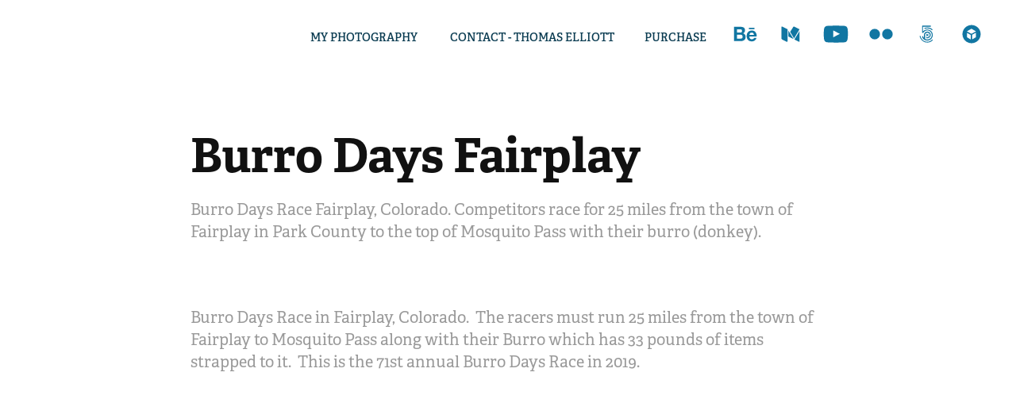

--- FILE ---
content_type: text/html; charset=utf-8
request_url: https://420.co/burro-days-fairplay
body_size: 8349
content:
<!DOCTYPE HTML>
<html lang="en-US">
<head>
  <meta charset="UTF-8" />
  <meta name="viewport" content="width=device-width, initial-scale=1" />
      <meta name="keywords"  content="Burro,donkey,fairplay,race,Colorado,mountains" />
      <meta name="description"  content="Burro Days Race Fairplay, Colorado.  Competitors race for 25 miles from the town of Fairplay in Park County to the top of Mosquito Pass with their burro (donkey)." />
      <meta name="twitter:card"  content="summary_large_image" />
      <meta name="twitter:site"  content="@AdobePortfolio" />
      <meta  property="og:title" content="420 Photography - Burro Days Fairplay" />
      <meta  property="og:description" content="Burro Days Race Fairplay, Colorado.  Competitors race for 25 miles from the town of Fairplay in Park County to the top of Mosquito Pass with their burro (donkey)." />
      <meta  property="og:image" content="https://pro2-bar-s3-cdn-cf3.myportfolio.com/9ca4ce4d-9334-4b31-82ad-e9a6db061af1/410abef7-6ae8-47ab-83eb-c75339854983_car_202x158.png?h=afbba0372e54b6cb97ab1e4d99969c15" />
      <link rel="icon" href="[data-uri]"  />
      <link rel="stylesheet" href="/dist/css/main.css" type="text/css" />
      <link rel="stylesheet" href="https://pro2-bar-s3-cdn-cf6.myportfolio.com/9ca4ce4d-9334-4b31-82ad-e9a6db061af1/717829a48b5fad64747b7bf2f577ae731603079821.css?h=595eefed3e6d211a611e7d16433ef1b9" type="text/css" />
    <link rel="canonical" href="https://420.co/burro-days-fairplay" />
      <title>420 Photography - Burro Days Fairplay</title>
    <script type="text/javascript" src="//use.typekit.net/ik/[base64].js?cb=35f77bfb8b50944859ea3d3804e7194e7a3173fb" async onload="
    try {
      window.Typekit.load();
    } catch (e) {
      console.warn('Typekit not loaded.');
    }
    "></script>
</head>
        <body class="transition-enabled">  <div class='page-background-video page-background-video-with-panel'>
  </div>
  <div class="js-responsive-nav">
    <div class="responsive-nav has-social">
      <div class="close-responsive-click-area js-close-responsive-nav">
        <div class="close-responsive-button"></div>
      </div>
          <div class="nav-container">
            <nav data-hover-hint="nav">
                <div class="gallery-title"><a href="/thomaselliott" >My Photography</a></div>
      <div class="page-title">
        <a href="/contact" >Contact  - Thomas Elliott</a>
      </div>
      <div class="link-title">
        <a href="https://stock.adobe.com/contributor/207311583/Thomas" target="_blank">Purchase</a>
      </div>
                <div class="social pf-nav-social" data-hover-hint="navSocialIcons">
                  <ul>
                          <li>
                            <a href="https://www.behance.net/LogHomeFinishing" target="_blank">
                              <svg id="Layer_1" data-name="Layer 1" xmlns="http://www.w3.org/2000/svg" viewBox="0 0 30 24" class="icon"><path id="path-1" d="M18.83,14.38a2.78,2.78,0,0,0,.65,1.9,2.31,2.31,0,0,0,1.7.59,2.31,2.31,0,0,0,1.38-.41,1.79,1.79,0,0,0,.71-0.87h2.31a4.48,4.48,0,0,1-1.71,2.53,5,5,0,0,1-2.78.76,5.53,5.53,0,0,1-2-.37,4.34,4.34,0,0,1-1.55-1,4.77,4.77,0,0,1-1-1.63,6.29,6.29,0,0,1,0-4.13,4.83,4.83,0,0,1,1-1.64A4.64,4.64,0,0,1,19.09,9a4.86,4.86,0,0,1,2-.4A4.5,4.5,0,0,1,23.21,9a4.36,4.36,0,0,1,1.5,1.3,5.39,5.39,0,0,1,.84,1.86,7,7,0,0,1,.18,2.18h-6.9Zm3.67-3.24A1.94,1.94,0,0,0,21,10.6a2.26,2.26,0,0,0-1,.22,2,2,0,0,0-.66.54,1.94,1.94,0,0,0-.35.69,3.47,3.47,0,0,0-.12.65h4.29A2.75,2.75,0,0,0,22.5,11.14ZM18.29,6h5.36V7.35H18.29V6ZM13.89,17.7a4.4,4.4,0,0,1-1.51.7,6.44,6.44,0,0,1-1.73.22H4.24V5.12h6.24a7.7,7.7,0,0,1,1.73.17,3.67,3.67,0,0,1,1.33.56,2.6,2.6,0,0,1,.86,1,3.74,3.74,0,0,1,.3,1.58,3,3,0,0,1-.46,1.7,3.33,3.33,0,0,1-1.35,1.12,3.19,3.19,0,0,1,1.82,1.26,3.79,3.79,0,0,1,.59,2.17,3.79,3.79,0,0,1-.39,1.77A3.24,3.24,0,0,1,13.89,17.7ZM11.72,8.19a1.25,1.25,0,0,0-.45-0.47,1.88,1.88,0,0,0-.64-0.24,5.5,5.5,0,0,0-.76-0.05H7.16v3.16h3a2,2,0,0,0,1.28-.38A1.43,1.43,0,0,0,11.89,9,1.73,1.73,0,0,0,11.72,8.19ZM11.84,13a2.39,2.39,0,0,0-1.52-.45H7.16v3.73h3.11a3.61,3.61,0,0,0,.82-0.09A2,2,0,0,0,11.77,16a1.39,1.39,0,0,0,.47-0.54,1.85,1.85,0,0,0,.17-0.88A1.77,1.77,0,0,0,11.84,13Z"/></svg>
                            </a>
                          </li>
                          <li>
                            <a href="http://medium.com/@loghomefinish" target="_blank">
                              <svg version="1.1" id="Layer_1" xmlns="http://www.w3.org/2000/svg" xmlns:xlink="http://www.w3.org/1999/xlink" viewBox="0 0 30 24" style="enable-background:new 0 0 30 24;" xml:space="preserve" class="icon">
                              <g>
                                <path class="st0" d="M23.5,7.4C23.5,7.4,23.5,7.4,23.5,7.4L23.5,7.4l-5.2-2.6c0,0-0.1,0-0.1,0c0,0-0.1,0-0.1,0
                                  c-0.2,0-0.4,0.1-0.5,0.3l-3,4.8l3.7,6.1L23.5,7.4C23.5,7.5,23.5,7.4,23.5,7.4z"/>
                                <polygon class="st0" points="13,8.8 13,14.3 17.9,16.7   "/>
                                <path class="st0" d="M18.6,17.1l4,2c0.5,0.3,0.9,0.1,0.9-0.4V9L18.6,17.1z"/>
                                <path class="st0" d="M12.1,7.4l-5-2.5C7,4.9,6.9,4.8,6.8,4.8C6.6,4.8,6.4,5,6.4,5.3v10.9c0,0.3,0.2,0.6,0.5,0.8l4.4,2.2
                                  c0.1,0.1,0.2,0.1,0.3,0.1c0.3,0,0.5-0.2,0.5-0.6L12.1,7.4C12.1,7.5,12.1,7.4,12.1,7.4z"/>
                              </g>
                              </svg>
                            </a>
                          </li>
                          <li>
                            <a href="https://www.youtube.com/channel/UCL-QBqwPDN7d7Ui1ehb_mmw" target="_blank">
                              <svg xmlns="http://www.w3.org/2000/svg" xmlns:xlink="http://www.w3.org/1999/xlink" version="1.1" id="Layer_1" viewBox="0 0 30 24" xml:space="preserve" class="icon"><path d="M26.15 16.54c0 0-0.22 1.57-0.9 2.26c-0.87 0.91-1.84 0.91-2.28 0.96C19.78 20 15 20 15 20 s-5.91-0.05-7.74-0.23c-0.51-0.09-1.64-0.07-2.51-0.97c-0.68-0.69-0.91-2.26-0.91-2.26s-0.23-1.84-0.23-3.68v-1.73 c0-1.84 0.23-3.68 0.23-3.68s0.22-1.57 0.91-2.26c0.87-0.91 1.83-0.91 2.28-0.96C10.22 4 15 4 15 4H15c0 0 4.8 0 8 0.2 c0.44 0.1 1.4 0.1 2.3 0.96c0.68 0.7 0.9 2.3 0.9 2.26s0.23 1.8 0.2 3.68v1.73C26.38 14.7 26.1 16.5 26.1 16.54z M12.65 8.56l0 6.39l6.15-3.18L12.65 8.56z"/></svg>
                            </a>
                          </li>
                          <li>
                            <a href="http://flickr.com/tutonephotos" target="_blank">
                              <svg version="1.1" id="Layer_1" xmlns="http://www.w3.org/2000/svg" xmlns:xlink="http://www.w3.org/1999/xlink" viewBox="0 0 30 24" style="enable-background:new 0 0 30 24;" xml:space="preserve" class="icon"><circle cx="9" cy="12" r="5"/><circle cx="21" cy="12" r="5"/></svg>
                            </a>
                          </li>
                          <li>
                            <a href="http://500px.com/420" target="_blank">
                              <svg version="1.1" id="Layer_1" xmlns="http://www.w3.org/2000/svg" xmlns:xlink="http://www.w3.org/1999/xlink" x="0px" y="0px" viewBox="0 0 30 24" style="enable-background:new 0 0 30 24;" xml:space="preserve" class="icon">
                              <path d="M11,14.5c0,0,0.1,0.2,0.1,0.4c0.3,0.6,0.6,1.2,1.1,1.7c0.5,0.5,1,0.9,1.7,1.1c0.6,0.3,1.3,0.4,2,0.4c0.7,0,1.4-0.1,2-0.4
                                c0.6-0.3,1.2-0.6,1.7-1.1c0.5-0.5,0.9-1,1.1-1.7c0.3-0.6,0.4-1.3,0.4-2c0-0.7-0.1-1.4-0.4-2c-0.3-0.6-0.6-1.2-1.1-1.7
                                c-0.5-0.5-1-0.9-1.7-1.1c-0.6-0.3-1.3-0.4-2-0.4c-0.7,0-1.4,0.1-2.1,0.4c-0.5,0.2-1.4,0.8-1.9,1.3l0,0V5l7.2,0
                                c0.3,0,0.3-0.4,0.3-0.5c0-0.1,0-0.5-0.3-0.5l-7.8,0C11.2,4,11,4.2,11,4.3v6.1c0,0.2,0.2,0.3,0.5,0.4c0.4,0.1,0.5,0,0.7-0.2l0,0
                                c0.2-0.2,0.7-0.8,0.7-0.8c0.8-0.8,1.9-1.3,3-1.3c1.1,0,2.2,0.4,3,1.3c0.8,0.8,1.3,1.9,1.3,3c0,1.1-0.4,2.2-1.2,3
                                c-0.8,0.8-1.9,1.3-3,1.3c-0.8,0-1.5-0.2-2.2-0.6l0-3.7c0-0.5,0.2-1,0.6-1.4c0.4-0.5,1-0.7,1.6-0.7c0.6,0,1.2,0.2,1.6,0.6
                                c0.4,0.4,0.6,0.9,0.6,1.5c0,1.2-1,2.2-2.2,2.2c-0.2,0-0.7-0.1-0.7-0.1c-0.2-0.1-0.4,0.3-0.4,0.4c-0.1,0.4,0.1,0.5,0.1,0.5
                                c0.4,0.1,0.7,0.1,1,0.1c1.7,0,3.2-1.4,3.2-3.2c0-1.7-1.4-3.1-3.2-3.1c-0.9,0-1.7,0.3-2.3,0.9c-0.6,0.6-0.9,1.3-0.9,2.1l0,0
                                c0,0.1,0,2.3,0,3l0,0c-0.3-0.4-0.7-0.9-0.9-1.5c-0.1-0.2-0.3-0.2-0.5-0.1C11.2,14.2,10.9,14.3,11,14.5L11,14.5z M14.7,13.6
                                c0,0.1,0.1,0.2,0.2,0.3l0,0c0.1,0.1,0.2,0.1,0.3,0.1c0.1,0,0.1,0,0.1,0c0,0,0.5-0.5,0.6-0.6l0.6,0.6c0.1,0.1,0.1,0.1,0.2,0.1
                                c0.1,0,0.2-0.1,0.3-0.2c0.2-0.2,0.1-0.4,0.1-0.4l-0.6-0.6l0.6-0.6c0.1-0.1,0-0.3-0.1-0.4c-0.2-0.2-0.3-0.2-0.4-0.1l-0.6,0.6
                                l-0.6-0.6c0,0-0.1,0-0.1,0c-0.1,0-0.2,0.1-0.3,0.2c-0.2,0.2-0.2,0.3-0.1,0.4l0.6,0.6l-0.6,0.6C14.7,13.5,14.7,13.6,14.7,13.6z
                                 M16,5.7c-0.9,0-1.9,0.2-2.7,0.5c-0.1,0-0.1,0.1-0.1,0.2c0,0.1,0,0.2,0.1,0.3c0,0.1,0.2,0.4,0.4,0.3c0.8-0.3,1.6-0.4,2.3-0.4
                                c0.9,0,1.7,0.2,2.5,0.5c0.6,0.3,1.2,0.6,1.8,1.2c0,0,0.1,0.1,0.1,0.1c0.1,0,0.2-0.1,0.3-0.2C20.9,8,21,7.8,20.9,7.6
                                c-0.6-0.6-1.3-1-2.1-1.4C17.9,5.9,16.9,5.7,16,5.7z M21,17.3L21,17.3c-0.1-0.1-0.2-0.2-0.3-0.2c-0.1,0-0.2,0-0.2,0.1l-0.1,0.1
                                c-0.6,0.6-1.3,1-2,1.4c-0.8,0.3-1.6,0.5-2.5,0.5c-0.9,0-1.7-0.2-2.5-0.5c-0.8-0.3-1.4-0.8-2-1.4c-0.6-0.6-1.1-1.3-1.4-2
                                c-0.3-0.7-0.4-1.2-0.4-1.4c0,0,0,0,0,0c0-0.2-0.2-0.2-0.5-0.2c-0.1,0-0.5,0.1-0.4,0.3l0,0C8.9,14.5,9,15,9.3,15.6
                                c0.4,0.9,0.9,1.6,1.6,2.3c0.7,0.7,1.4,1.2,2.3,1.6C14,19.8,15,20,16,20c1,0,1.9-0.2,2.8-0.6c0.9-0.4,1.6-0.9,2.3-1.6
                                c0,0,0,0,0.1-0.1C21.2,17.7,21.3,17.6,21,17.3z"/>
                              </svg>
                            </a>
                          </li>
                          <li>
                            <a href="http://sketchfab.com/Thomas.Elliott" target="_blank">
                              <svg version="1.1" id="Layer_1" xmlns="http://www.w3.org/2000/svg" xmlns:xlink="http://www.w3.org/1999/xlink" viewBox="0 0 30 24" style="enable-background:new 0 0 30 24;" xml:space="preserve" class="icon">
                              <g>
                                <path id="XMLID_8_" d="M15,3.4c-4.7,0-8.6,3.8-8.6,8.6s3.8,8.6,8.6,8.6s8.6-3.8,8.6-8.6S19.7,3.4,15,3.4z M14.3,17.1l-3.6-2.1v-4.2
                                  l3.6,2C14.3,12.7,14.3,17.1,14.3,17.1z M14.9,11.7l-4.3-2.3l4.3-2.5l4.3,2.5L14.9,11.7z M19.2,14.9l-3.6,2.1v-4.4l3.6-2V14.9z"/>
                              </g>
                              </svg>
                            </a>
                          </li>
                  </ul>
                </div>
            </nav>
          </div>
    </div>
  </div>
  <div class="site-wrap cfix js-site-wrap">
    <div class="site-container">
      <div class="site-content e2e-site-content">
        <header class="site-header">
          <div class="logo-container">
  <div class="hamburger-click-area js-hamburger">
    <div class="hamburger">
      <i></i>
      <i></i>
      <i></i>
    </div>
  </div>
          </div>
              <div class="nav-container">
                <nav data-hover-hint="nav">
                <div class="gallery-title"><a href="/thomaselliott" >My Photography</a></div>
      <div class="page-title">
        <a href="/contact" >Contact  - Thomas Elliott</a>
      </div>
      <div class="link-title">
        <a href="https://stock.adobe.com/contributor/207311583/Thomas" target="_blank">Purchase</a>
      </div>
                    <div class="social pf-nav-social" data-hover-hint="navSocialIcons">
                      <ul>
                              <li>
                                <a href="https://www.behance.net/LogHomeFinishing" target="_blank">
                                  <svg id="Layer_1" data-name="Layer 1" xmlns="http://www.w3.org/2000/svg" viewBox="0 0 30 24" class="icon"><path id="path-1" d="M18.83,14.38a2.78,2.78,0,0,0,.65,1.9,2.31,2.31,0,0,0,1.7.59,2.31,2.31,0,0,0,1.38-.41,1.79,1.79,0,0,0,.71-0.87h2.31a4.48,4.48,0,0,1-1.71,2.53,5,5,0,0,1-2.78.76,5.53,5.53,0,0,1-2-.37,4.34,4.34,0,0,1-1.55-1,4.77,4.77,0,0,1-1-1.63,6.29,6.29,0,0,1,0-4.13,4.83,4.83,0,0,1,1-1.64A4.64,4.64,0,0,1,19.09,9a4.86,4.86,0,0,1,2-.4A4.5,4.5,0,0,1,23.21,9a4.36,4.36,0,0,1,1.5,1.3,5.39,5.39,0,0,1,.84,1.86,7,7,0,0,1,.18,2.18h-6.9Zm3.67-3.24A1.94,1.94,0,0,0,21,10.6a2.26,2.26,0,0,0-1,.22,2,2,0,0,0-.66.54,1.94,1.94,0,0,0-.35.69,3.47,3.47,0,0,0-.12.65h4.29A2.75,2.75,0,0,0,22.5,11.14ZM18.29,6h5.36V7.35H18.29V6ZM13.89,17.7a4.4,4.4,0,0,1-1.51.7,6.44,6.44,0,0,1-1.73.22H4.24V5.12h6.24a7.7,7.7,0,0,1,1.73.17,3.67,3.67,0,0,1,1.33.56,2.6,2.6,0,0,1,.86,1,3.74,3.74,0,0,1,.3,1.58,3,3,0,0,1-.46,1.7,3.33,3.33,0,0,1-1.35,1.12,3.19,3.19,0,0,1,1.82,1.26,3.79,3.79,0,0,1,.59,2.17,3.79,3.79,0,0,1-.39,1.77A3.24,3.24,0,0,1,13.89,17.7ZM11.72,8.19a1.25,1.25,0,0,0-.45-0.47,1.88,1.88,0,0,0-.64-0.24,5.5,5.5,0,0,0-.76-0.05H7.16v3.16h3a2,2,0,0,0,1.28-.38A1.43,1.43,0,0,0,11.89,9,1.73,1.73,0,0,0,11.72,8.19ZM11.84,13a2.39,2.39,0,0,0-1.52-.45H7.16v3.73h3.11a3.61,3.61,0,0,0,.82-0.09A2,2,0,0,0,11.77,16a1.39,1.39,0,0,0,.47-0.54,1.85,1.85,0,0,0,.17-0.88A1.77,1.77,0,0,0,11.84,13Z"/></svg>
                                </a>
                              </li>
                              <li>
                                <a href="http://medium.com/@loghomefinish" target="_blank">
                                  <svg version="1.1" id="Layer_1" xmlns="http://www.w3.org/2000/svg" xmlns:xlink="http://www.w3.org/1999/xlink" viewBox="0 0 30 24" style="enable-background:new 0 0 30 24;" xml:space="preserve" class="icon">
                                  <g>
                                    <path class="st0" d="M23.5,7.4C23.5,7.4,23.5,7.4,23.5,7.4L23.5,7.4l-5.2-2.6c0,0-0.1,0-0.1,0c0,0-0.1,0-0.1,0
                                      c-0.2,0-0.4,0.1-0.5,0.3l-3,4.8l3.7,6.1L23.5,7.4C23.5,7.5,23.5,7.4,23.5,7.4z"/>
                                    <polygon class="st0" points="13,8.8 13,14.3 17.9,16.7   "/>
                                    <path class="st0" d="M18.6,17.1l4,2c0.5,0.3,0.9,0.1,0.9-0.4V9L18.6,17.1z"/>
                                    <path class="st0" d="M12.1,7.4l-5-2.5C7,4.9,6.9,4.8,6.8,4.8C6.6,4.8,6.4,5,6.4,5.3v10.9c0,0.3,0.2,0.6,0.5,0.8l4.4,2.2
                                      c0.1,0.1,0.2,0.1,0.3,0.1c0.3,0,0.5-0.2,0.5-0.6L12.1,7.4C12.1,7.5,12.1,7.4,12.1,7.4z"/>
                                  </g>
                                  </svg>
                                </a>
                              </li>
                              <li>
                                <a href="https://www.youtube.com/channel/UCL-QBqwPDN7d7Ui1ehb_mmw" target="_blank">
                                  <svg xmlns="http://www.w3.org/2000/svg" xmlns:xlink="http://www.w3.org/1999/xlink" version="1.1" id="Layer_1" viewBox="0 0 30 24" xml:space="preserve" class="icon"><path d="M26.15 16.54c0 0-0.22 1.57-0.9 2.26c-0.87 0.91-1.84 0.91-2.28 0.96C19.78 20 15 20 15 20 s-5.91-0.05-7.74-0.23c-0.51-0.09-1.64-0.07-2.51-0.97c-0.68-0.69-0.91-2.26-0.91-2.26s-0.23-1.84-0.23-3.68v-1.73 c0-1.84 0.23-3.68 0.23-3.68s0.22-1.57 0.91-2.26c0.87-0.91 1.83-0.91 2.28-0.96C10.22 4 15 4 15 4H15c0 0 4.8 0 8 0.2 c0.44 0.1 1.4 0.1 2.3 0.96c0.68 0.7 0.9 2.3 0.9 2.26s0.23 1.8 0.2 3.68v1.73C26.38 14.7 26.1 16.5 26.1 16.54z M12.65 8.56l0 6.39l6.15-3.18L12.65 8.56z"/></svg>
                                </a>
                              </li>
                              <li>
                                <a href="http://flickr.com/tutonephotos" target="_blank">
                                  <svg version="1.1" id="Layer_1" xmlns="http://www.w3.org/2000/svg" xmlns:xlink="http://www.w3.org/1999/xlink" viewBox="0 0 30 24" style="enable-background:new 0 0 30 24;" xml:space="preserve" class="icon"><circle cx="9" cy="12" r="5"/><circle cx="21" cy="12" r="5"/></svg>
                                </a>
                              </li>
                              <li>
                                <a href="http://500px.com/420" target="_blank">
                                  <svg version="1.1" id="Layer_1" xmlns="http://www.w3.org/2000/svg" xmlns:xlink="http://www.w3.org/1999/xlink" x="0px" y="0px" viewBox="0 0 30 24" style="enable-background:new 0 0 30 24;" xml:space="preserve" class="icon">
                                  <path d="M11,14.5c0,0,0.1,0.2,0.1,0.4c0.3,0.6,0.6,1.2,1.1,1.7c0.5,0.5,1,0.9,1.7,1.1c0.6,0.3,1.3,0.4,2,0.4c0.7,0,1.4-0.1,2-0.4
                                    c0.6-0.3,1.2-0.6,1.7-1.1c0.5-0.5,0.9-1,1.1-1.7c0.3-0.6,0.4-1.3,0.4-2c0-0.7-0.1-1.4-0.4-2c-0.3-0.6-0.6-1.2-1.1-1.7
                                    c-0.5-0.5-1-0.9-1.7-1.1c-0.6-0.3-1.3-0.4-2-0.4c-0.7,0-1.4,0.1-2.1,0.4c-0.5,0.2-1.4,0.8-1.9,1.3l0,0V5l7.2,0
                                    c0.3,0,0.3-0.4,0.3-0.5c0-0.1,0-0.5-0.3-0.5l-7.8,0C11.2,4,11,4.2,11,4.3v6.1c0,0.2,0.2,0.3,0.5,0.4c0.4,0.1,0.5,0,0.7-0.2l0,0
                                    c0.2-0.2,0.7-0.8,0.7-0.8c0.8-0.8,1.9-1.3,3-1.3c1.1,0,2.2,0.4,3,1.3c0.8,0.8,1.3,1.9,1.3,3c0,1.1-0.4,2.2-1.2,3
                                    c-0.8,0.8-1.9,1.3-3,1.3c-0.8,0-1.5-0.2-2.2-0.6l0-3.7c0-0.5,0.2-1,0.6-1.4c0.4-0.5,1-0.7,1.6-0.7c0.6,0,1.2,0.2,1.6,0.6
                                    c0.4,0.4,0.6,0.9,0.6,1.5c0,1.2-1,2.2-2.2,2.2c-0.2,0-0.7-0.1-0.7-0.1c-0.2-0.1-0.4,0.3-0.4,0.4c-0.1,0.4,0.1,0.5,0.1,0.5
                                    c0.4,0.1,0.7,0.1,1,0.1c1.7,0,3.2-1.4,3.2-3.2c0-1.7-1.4-3.1-3.2-3.1c-0.9,0-1.7,0.3-2.3,0.9c-0.6,0.6-0.9,1.3-0.9,2.1l0,0
                                    c0,0.1,0,2.3,0,3l0,0c-0.3-0.4-0.7-0.9-0.9-1.5c-0.1-0.2-0.3-0.2-0.5-0.1C11.2,14.2,10.9,14.3,11,14.5L11,14.5z M14.7,13.6
                                    c0,0.1,0.1,0.2,0.2,0.3l0,0c0.1,0.1,0.2,0.1,0.3,0.1c0.1,0,0.1,0,0.1,0c0,0,0.5-0.5,0.6-0.6l0.6,0.6c0.1,0.1,0.1,0.1,0.2,0.1
                                    c0.1,0,0.2-0.1,0.3-0.2c0.2-0.2,0.1-0.4,0.1-0.4l-0.6-0.6l0.6-0.6c0.1-0.1,0-0.3-0.1-0.4c-0.2-0.2-0.3-0.2-0.4-0.1l-0.6,0.6
                                    l-0.6-0.6c0,0-0.1,0-0.1,0c-0.1,0-0.2,0.1-0.3,0.2c-0.2,0.2-0.2,0.3-0.1,0.4l0.6,0.6l-0.6,0.6C14.7,13.5,14.7,13.6,14.7,13.6z
                                     M16,5.7c-0.9,0-1.9,0.2-2.7,0.5c-0.1,0-0.1,0.1-0.1,0.2c0,0.1,0,0.2,0.1,0.3c0,0.1,0.2,0.4,0.4,0.3c0.8-0.3,1.6-0.4,2.3-0.4
                                    c0.9,0,1.7,0.2,2.5,0.5c0.6,0.3,1.2,0.6,1.8,1.2c0,0,0.1,0.1,0.1,0.1c0.1,0,0.2-0.1,0.3-0.2C20.9,8,21,7.8,20.9,7.6
                                    c-0.6-0.6-1.3-1-2.1-1.4C17.9,5.9,16.9,5.7,16,5.7z M21,17.3L21,17.3c-0.1-0.1-0.2-0.2-0.3-0.2c-0.1,0-0.2,0-0.2,0.1l-0.1,0.1
                                    c-0.6,0.6-1.3,1-2,1.4c-0.8,0.3-1.6,0.5-2.5,0.5c-0.9,0-1.7-0.2-2.5-0.5c-0.8-0.3-1.4-0.8-2-1.4c-0.6-0.6-1.1-1.3-1.4-2
                                    c-0.3-0.7-0.4-1.2-0.4-1.4c0,0,0,0,0,0c0-0.2-0.2-0.2-0.5-0.2c-0.1,0-0.5,0.1-0.4,0.3l0,0C8.9,14.5,9,15,9.3,15.6
                                    c0.4,0.9,0.9,1.6,1.6,2.3c0.7,0.7,1.4,1.2,2.3,1.6C14,19.8,15,20,16,20c1,0,1.9-0.2,2.8-0.6c0.9-0.4,1.6-0.9,2.3-1.6
                                    c0,0,0,0,0.1-0.1C21.2,17.7,21.3,17.6,21,17.3z"/>
                                  </svg>
                                </a>
                              </li>
                              <li>
                                <a href="http://sketchfab.com/Thomas.Elliott" target="_blank">
                                  <svg version="1.1" id="Layer_1" xmlns="http://www.w3.org/2000/svg" xmlns:xlink="http://www.w3.org/1999/xlink" viewBox="0 0 30 24" style="enable-background:new 0 0 30 24;" xml:space="preserve" class="icon">
                                  <g>
                                    <path id="XMLID_8_" d="M15,3.4c-4.7,0-8.6,3.8-8.6,8.6s3.8,8.6,8.6,8.6s8.6-3.8,8.6-8.6S19.7,3.4,15,3.4z M14.3,17.1l-3.6-2.1v-4.2
                                      l3.6,2C14.3,12.7,14.3,17.1,14.3,17.1z M14.9,11.7l-4.3-2.3l4.3-2.5l4.3,2.5L14.9,11.7z M19.2,14.9l-3.6,2.1v-4.4l3.6-2V14.9z"/>
                                  </g>
                                  </svg>
                                </a>
                              </li>
                      </ul>
                    </div>
                </nav>
              </div>
        </header>
        <main>
  <div class="page-container" data-context="page.page.container" data-hover-hint="pageContainer">
    <section class="page standard-modules">
        <header class="page-header content" data-context="pages" data-identity="id:p5d673475d67277159c7897f0429f29fa59422586b576c234c7ba5" data-hover-hint="pageHeader" data-hover-hint-id="p5d673475d67277159c7897f0429f29fa59422586b576c234c7ba5">
            <h1 class="title preserve-whitespace e2e-site-logo-text">Burro Days Fairplay</h1>
            <p class="description">Burro Days Race Fairplay, Colorado.  Competitors race for 25 miles from the town of Fairplay in Park County to the top of Mosquito Pass with their burro (donkey).</p>
        </header>
      <div class="page-content js-page-content" data-context="pages" data-identity="id:p5d673475d67277159c7897f0429f29fa59422586b576c234c7ba5">
        <div id="project-canvas" class="js-project-modules modules content">
          <div id="project-modules">
              
              
              
              
              
              <div class="project-module module text project-module-text align-center js-project-module e2e-site-project-module-text">
  <div class="rich-text js-text-editable module-text"><div>Burro Days Race in Fairplay, Colorado.  The racers must run 25 miles from the town of Fairplay to Mosquito Pass along with their Burro which has 33 pounds of items strapped to it.  This is the 71st annual Burro Days Race in 2019.  </div></div>
</div>

              
              
              
              
              
              
              
              
              <div class="project-module module embed project-module-embed js-js-project-module">
  <div class="embed-dimensions" style="max-width: 680px; max-height: 400px; margin: 0 auto;">
                 <div class="embed-aspect-ratio" style="padding-bottom: 58.82%; position: relative; height: 0;">
                   <iframe src="https://www.youtube.com/embed/-aPhfwZAKpY" frameborder="0" allowfullscreen style="position:absolute; top:0; left:0; width:100%; height:100%;" class="embed-content"></iframe>
                 </div>
               </div>
    <div class="project-module module-caption-container js-caption-container align-left">
      <div class="rich-text module-caption js-text-editable"><p>Video of Fairplay Burro Days Race<br></p></div>
    </div>
</div>

              
              
              
              
              
              
              
              
              
              
              
              
              <div class="project-module module media_collection project-module-media_collection" >
  <div class="grid--main js-grid-main">
    <div class="grid__item-container js-grid-item-container" data-flex-grow="462.86509040334" style="width:462.86509040334px; flex-grow:462.86509040334;" data-width="1920" data-height="1078">
      <script type="text/html" class="js-lightbox-slide-content">
        <div class="grid__image-wrapper">
          <img src="https://pro2-bar-s3-cdn-cf2.myportfolio.com/9ca4ce4d-9334-4b31-82ad-e9a6db061af1/d782fc85-7f4f-40ab-96e3-70d0ef981a77_rw_1920.jpg?h=d105040b1507386e7660ce01a176a986" srcset="https://pro2-bar-s3-cdn-cf2.myportfolio.com/9ca4ce4d-9334-4b31-82ad-e9a6db061af1/d782fc85-7f4f-40ab-96e3-70d0ef981a77_rw_600.jpg?h=3c430a48c686ca209c334ee5155bfbde 600w,https://pro2-bar-s3-cdn-cf2.myportfolio.com/9ca4ce4d-9334-4b31-82ad-e9a6db061af1/d782fc85-7f4f-40ab-96e3-70d0ef981a77_rw_1200.jpg?h=223cf5489a620d5f81f1b3d0d1f98138 1200w,https://pro2-bar-s3-cdn-cf2.myportfolio.com/9ca4ce4d-9334-4b31-82ad-e9a6db061af1/d782fc85-7f4f-40ab-96e3-70d0ef981a77_rw_1920.jpg?h=d105040b1507386e7660ce01a176a986 1920w," alt="Racers with their burros on Mosquitto Pass" sizes="(max-width: 1920px) 100vw, 1920px">
            <div class="grid__image-caption-lightbox">
              <h6 class="grid__caption-text">Racers with their burros on Mosquitto Pass</h6>
            </div>
        <div>
      </script>
      <img
        class="grid__item-image js-grid__item-image grid__item-image-lazy js-lazy"
        src="[data-uri]"
        alt="Racers with their burros on Mosquitto Pass"
        data-src="https://pro2-bar-s3-cdn-cf2.myportfolio.com/9ca4ce4d-9334-4b31-82ad-e9a6db061af1/d782fc85-7f4f-40ab-96e3-70d0ef981a77_rw_1920.jpg?h=d105040b1507386e7660ce01a176a986"
        data-srcset="https://pro2-bar-s3-cdn-cf2.myportfolio.com/9ca4ce4d-9334-4b31-82ad-e9a6db061af1/d782fc85-7f4f-40ab-96e3-70d0ef981a77_rw_600.jpg?h=3c430a48c686ca209c334ee5155bfbde 600w,https://pro2-bar-s3-cdn-cf2.myportfolio.com/9ca4ce4d-9334-4b31-82ad-e9a6db061af1/d782fc85-7f4f-40ab-96e3-70d0ef981a77_rw_1200.jpg?h=223cf5489a620d5f81f1b3d0d1f98138 1200w,https://pro2-bar-s3-cdn-cf2.myportfolio.com/9ca4ce4d-9334-4b31-82ad-e9a6db061af1/d782fc85-7f4f-40ab-96e3-70d0ef981a77_rw_1920.jpg?h=d105040b1507386e7660ce01a176a986 1920w,"
      >
        <div class="grid__image-caption">
          <h6 class="grid__caption-text">Racers with their burros on Mosquitto Pass</h6>
        </div>
      <span class="grid__item-filler" style="padding-bottom:56.171875%;"></span>
    </div>
    <div class="grid__item-container js-grid-item-container" data-flex-grow="337.98476859988" style="width:337.98476859988px; flex-grow:337.98476859988;" data-width="1920" data-height="1476">
      <script type="text/html" class="js-lightbox-slide-content">
        <div class="grid__image-wrapper">
          <img src="https://pro2-bar-s3-cdn-cf.myportfolio.com/9ca4ce4d-9334-4b31-82ad-e9a6db061af1/8abbe2be-8b28-42a3-b8ec-851790a005ae_rw_1920.jpg?h=51885105590093902d748f0e8dfda723" srcset="https://pro2-bar-s3-cdn-cf.myportfolio.com/9ca4ce4d-9334-4b31-82ad-e9a6db061af1/8abbe2be-8b28-42a3-b8ec-851790a005ae_rw_600.jpg?h=33fcae117dea7ab61fb29e7bac74f95c 600w,https://pro2-bar-s3-cdn-cf.myportfolio.com/9ca4ce4d-9334-4b31-82ad-e9a6db061af1/8abbe2be-8b28-42a3-b8ec-851790a005ae_rw_1200.jpg?h=baec7a888b61d91e8b9c680ffbfd54cb 1200w,https://pro2-bar-s3-cdn-cf.myportfolio.com/9ca4ce4d-9334-4b31-82ad-e9a6db061af1/8abbe2be-8b28-42a3-b8ec-851790a005ae_rw_1920.jpg?h=51885105590093902d748f0e8dfda723 1920w," alt="Female Burro Racers" sizes="(max-width: 1920px) 100vw, 1920px">
            <div class="grid__image-caption-lightbox">
              <h6 class="grid__caption-text">Female Burro Racers</h6>
            </div>
        <div>
      </script>
      <img
        class="grid__item-image js-grid__item-image grid__item-image-lazy js-lazy"
        src="[data-uri]"
        alt="Female Burro Racers"
        data-src="https://pro2-bar-s3-cdn-cf.myportfolio.com/9ca4ce4d-9334-4b31-82ad-e9a6db061af1/8abbe2be-8b28-42a3-b8ec-851790a005ae_rw_1920.jpg?h=51885105590093902d748f0e8dfda723"
        data-srcset="https://pro2-bar-s3-cdn-cf.myportfolio.com/9ca4ce4d-9334-4b31-82ad-e9a6db061af1/8abbe2be-8b28-42a3-b8ec-851790a005ae_rw_600.jpg?h=33fcae117dea7ab61fb29e7bac74f95c 600w,https://pro2-bar-s3-cdn-cf.myportfolio.com/9ca4ce4d-9334-4b31-82ad-e9a6db061af1/8abbe2be-8b28-42a3-b8ec-851790a005ae_rw_1200.jpg?h=baec7a888b61d91e8b9c680ffbfd54cb 1200w,https://pro2-bar-s3-cdn-cf.myportfolio.com/9ca4ce4d-9334-4b31-82ad-e9a6db061af1/8abbe2be-8b28-42a3-b8ec-851790a005ae_rw_1920.jpg?h=51885105590093902d748f0e8dfda723 1920w,"
      >
        <div class="grid__image-caption">
          <h6 class="grid__caption-text">Female Burro Racers</h6>
        </div>
      <span class="grid__item-filler" style="padding-bottom:76.926543488058%;"></span>
    </div>
    <div class="grid__item-container js-grid-item-container" data-flex-grow="389.92384299941" style="width:389.92384299941px; flex-grow:389.92384299941;" data-width="1920" data-height="1280">
      <script type="text/html" class="js-lightbox-slide-content">
        <div class="grid__image-wrapper">
          <img src="https://pro2-bar-s3-cdn-cf5.myportfolio.com/9ca4ce4d-9334-4b31-82ad-e9a6db061af1/67ebc8b8-8b08-4a3d-8fb8-0f11d6eab15e_rw_1920.jpg?h=06554e54aaf94347827e6c7f6fd83635" srcset="https://pro2-bar-s3-cdn-cf5.myportfolio.com/9ca4ce4d-9334-4b31-82ad-e9a6db061af1/67ebc8b8-8b08-4a3d-8fb8-0f11d6eab15e_rw_600.jpg?h=669322e3578417e8c8152038d3a0e526 600w,https://pro2-bar-s3-cdn-cf5.myportfolio.com/9ca4ce4d-9334-4b31-82ad-e9a6db061af1/67ebc8b8-8b08-4a3d-8fb8-0f11d6eab15e_rw_1200.jpg?h=4439f5a5ea56343ca2e3900c11b0ba84 1200w,https://pro2-bar-s3-cdn-cf5.myportfolio.com/9ca4ce4d-9334-4b31-82ad-e9a6db061af1/67ebc8b8-8b08-4a3d-8fb8-0f11d6eab15e_rw_1920.jpg?h=06554e54aaf94347827e6c7f6fd83635 1920w," alt="The pack of burro racers Valley of the Sun" sizes="(max-width: 1920px) 100vw, 1920px">
            <div class="grid__image-caption-lightbox">
              <h6 class="grid__caption-text">The pack of burro racers Valley of the Sun</h6>
            </div>
        <div>
      </script>
      <img
        class="grid__item-image js-grid__item-image grid__item-image-lazy js-lazy"
        src="[data-uri]"
        alt="The pack of burro racers Valley of the Sun"
        data-src="https://pro2-bar-s3-cdn-cf5.myportfolio.com/9ca4ce4d-9334-4b31-82ad-e9a6db061af1/67ebc8b8-8b08-4a3d-8fb8-0f11d6eab15e_rw_1920.jpg?h=06554e54aaf94347827e6c7f6fd83635"
        data-srcset="https://pro2-bar-s3-cdn-cf5.myportfolio.com/9ca4ce4d-9334-4b31-82ad-e9a6db061af1/67ebc8b8-8b08-4a3d-8fb8-0f11d6eab15e_rw_600.jpg?h=669322e3578417e8c8152038d3a0e526 600w,https://pro2-bar-s3-cdn-cf5.myportfolio.com/9ca4ce4d-9334-4b31-82ad-e9a6db061af1/67ebc8b8-8b08-4a3d-8fb8-0f11d6eab15e_rw_1200.jpg?h=4439f5a5ea56343ca2e3900c11b0ba84 1200w,https://pro2-bar-s3-cdn-cf5.myportfolio.com/9ca4ce4d-9334-4b31-82ad-e9a6db061af1/67ebc8b8-8b08-4a3d-8fb8-0f11d6eab15e_rw_1920.jpg?h=06554e54aaf94347827e6c7f6fd83635 1920w,"
      >
        <div class="grid__image-caption">
          <h6 class="grid__caption-text">The pack of burro racers Valley of the Sun</h6>
        </div>
      <span class="grid__item-filler" style="padding-bottom:66.6796875%;"></span>
    </div>
    <div class="grid__item-container js-grid-item-container" data-flex-grow="404.46601941748" style="width:404.46601941748px; flex-grow:404.46601941748;" data-width="1920" data-height="1234">
      <script type="text/html" class="js-lightbox-slide-content">
        <div class="grid__image-wrapper">
          <img src="https://pro2-bar-s3-cdn-cf5.myportfolio.com/9ca4ce4d-9334-4b31-82ad-e9a6db061af1/65318344-65d6-4ee2-bb5c-6788566f2e11_rw_1920.jpg?h=2dd3bfe71fffc8027dc66a1996206d6f" srcset="https://pro2-bar-s3-cdn-cf5.myportfolio.com/9ca4ce4d-9334-4b31-82ad-e9a6db061af1/65318344-65d6-4ee2-bb5c-6788566f2e11_rw_600.jpg?h=987cfade7f84a46f4b1dfe1bf7368c7d 600w,https://pro2-bar-s3-cdn-cf5.myportfolio.com/9ca4ce4d-9334-4b31-82ad-e9a6db061af1/65318344-65d6-4ee2-bb5c-6788566f2e11_rw_1200.jpg?h=5803220c56f7db41ae88b2d0c87d93fa 1200w,https://pro2-bar-s3-cdn-cf5.myportfolio.com/9ca4ce4d-9334-4b31-82ad-e9a6db061af1/65318344-65d6-4ee2-bb5c-6788566f2e11_rw_1920.jpg?h=2dd3bfe71fffc8027dc66a1996206d6f 1920w," alt="Female Burro Racer" sizes="(max-width: 1920px) 100vw, 1920px">
            <div class="grid__image-caption-lightbox">
              <h6 class="grid__caption-text">Female Burro Racer</h6>
            </div>
        <div>
      </script>
      <img
        class="grid__item-image js-grid__item-image grid__item-image-lazy js-lazy"
        src="[data-uri]"
        alt="Female Burro Racer"
        data-src="https://pro2-bar-s3-cdn-cf5.myportfolio.com/9ca4ce4d-9334-4b31-82ad-e9a6db061af1/65318344-65d6-4ee2-bb5c-6788566f2e11_rw_1920.jpg?h=2dd3bfe71fffc8027dc66a1996206d6f"
        data-srcset="https://pro2-bar-s3-cdn-cf5.myportfolio.com/9ca4ce4d-9334-4b31-82ad-e9a6db061af1/65318344-65d6-4ee2-bb5c-6788566f2e11_rw_600.jpg?h=987cfade7f84a46f4b1dfe1bf7368c7d 600w,https://pro2-bar-s3-cdn-cf5.myportfolio.com/9ca4ce4d-9334-4b31-82ad-e9a6db061af1/65318344-65d6-4ee2-bb5c-6788566f2e11_rw_1200.jpg?h=5803220c56f7db41ae88b2d0c87d93fa 1200w,https://pro2-bar-s3-cdn-cf5.myportfolio.com/9ca4ce4d-9334-4b31-82ad-e9a6db061af1/65318344-65d6-4ee2-bb5c-6788566f2e11_rw_1920.jpg?h=2dd3bfe71fffc8027dc66a1996206d6f 1920w,"
      >
        <div class="grid__image-caption">
          <h6 class="grid__caption-text">Female Burro Racer</h6>
        </div>
      <span class="grid__item-filler" style="padding-bottom:64.282285165626%;"></span>
    </div>
    <div class="grid__item-container js-grid-item-container" data-flex-grow="214.81330617787" style="width:214.81330617787px; flex-grow:214.81330617787;" data-width="1200" data-height="1452">
      <script type="text/html" class="js-lightbox-slide-content">
        <div class="grid__image-wrapper">
          <img src="https://pro2-bar-s3-cdn-cf2.myportfolio.com/9ca4ce4d-9334-4b31-82ad-e9a6db061af1/3fd12adb-31c1-45f4-909e-9dfc37f1d31c_rw_1200.jpg?h=9d591c65d072153f1a888290faf47433" srcset="https://pro2-bar-s3-cdn-cf2.myportfolio.com/9ca4ce4d-9334-4b31-82ad-e9a6db061af1/3fd12adb-31c1-45f4-909e-9dfc37f1d31c_rw_600.jpg?h=5ddb7fdfd46db50bfc48d7cde72d08f6 600w,https://pro2-bar-s3-cdn-cf2.myportfolio.com/9ca4ce4d-9334-4b31-82ad-e9a6db061af1/3fd12adb-31c1-45f4-909e-9dfc37f1d31c_rw_1200.jpg?h=9d591c65d072153f1a888290faf47433 1200w," alt="Master of Arms" sizes="(max-width: 1200px) 100vw, 1200px">
            <div class="grid__image-caption-lightbox">
              <h6 class="grid__caption-text">Master of Arms</h6>
            </div>
        <div>
      </script>
      <img
        class="grid__item-image js-grid__item-image grid__item-image-lazy js-lazy"
        src="[data-uri]"
        alt="Master of Arms"
        data-src="https://pro2-bar-s3-cdn-cf2.myportfolio.com/9ca4ce4d-9334-4b31-82ad-e9a6db061af1/3fd12adb-31c1-45f4-909e-9dfc37f1d31c_rw_1200.jpg?h=9d591c65d072153f1a888290faf47433"
        data-srcset="https://pro2-bar-s3-cdn-cf2.myportfolio.com/9ca4ce4d-9334-4b31-82ad-e9a6db061af1/3fd12adb-31c1-45f4-909e-9dfc37f1d31c_rw_600.jpg?h=5ddb7fdfd46db50bfc48d7cde72d08f6 600w,https://pro2-bar-s3-cdn-cf2.myportfolio.com/9ca4ce4d-9334-4b31-82ad-e9a6db061af1/3fd12adb-31c1-45f4-909e-9dfc37f1d31c_rw_1200.jpg?h=9d591c65d072153f1a888290faf47433 1200w,"
      >
        <div class="grid__image-caption">
          <h6 class="grid__caption-text">Master of Arms</h6>
        </div>
      <span class="grid__item-filler" style="padding-bottom:121.03533278554%;"></span>
    </div>
    <div class="grid__item-container js-grid-item-container" data-flex-grow="303.36145360156" style="width:303.36145360156px; flex-grow:303.36145360156;" data-width="1798" data-height="1541">
      <script type="text/html" class="js-lightbox-slide-content">
        <div class="grid__image-wrapper">
          <img src="https://pro2-bar-s3-cdn-cf.myportfolio.com/9ca4ce4d-9334-4b31-82ad-e9a6db061af1/85e3312c-7c62-4149-814a-edb3ee9aa224_rw_1920.jpg?h=f9fdab185bdd0bb33e9e7a130cc1508c" srcset="https://pro2-bar-s3-cdn-cf.myportfolio.com/9ca4ce4d-9334-4b31-82ad-e9a6db061af1/85e3312c-7c62-4149-814a-edb3ee9aa224_rw_600.jpg?h=e82745e092aa60a8b3879cee89f1864f 600w,https://pro2-bar-s3-cdn-cf.myportfolio.com/9ca4ce4d-9334-4b31-82ad-e9a6db061af1/85e3312c-7c62-4149-814a-edb3ee9aa224_rw_1200.jpg?h=b56056340c06eea6195d9909d9c05c43 1200w,https://pro2-bar-s3-cdn-cf.myportfolio.com/9ca4ce4d-9334-4b31-82ad-e9a6db061af1/85e3312c-7c62-4149-814a-edb3ee9aa224_rw_1920.jpg?h=f9fdab185bdd0bb33e9e7a130cc1508c 1798w," alt="A woman and her burro" sizes="(max-width: 1798px) 100vw, 1798px">
            <div class="grid__image-caption-lightbox">
              <h6 class="grid__caption-text">A woman and her burro</h6>
            </div>
        <div>
      </script>
      <img
        class="grid__item-image js-grid__item-image grid__item-image-lazy js-lazy"
        src="[data-uri]"
        alt="A woman and her burro"
        data-src="https://pro2-bar-s3-cdn-cf.myportfolio.com/9ca4ce4d-9334-4b31-82ad-e9a6db061af1/85e3312c-7c62-4149-814a-edb3ee9aa224_rw_1920.jpg?h=f9fdab185bdd0bb33e9e7a130cc1508c"
        data-srcset="https://pro2-bar-s3-cdn-cf.myportfolio.com/9ca4ce4d-9334-4b31-82ad-e9a6db061af1/85e3312c-7c62-4149-814a-edb3ee9aa224_rw_600.jpg?h=e82745e092aa60a8b3879cee89f1864f 600w,https://pro2-bar-s3-cdn-cf.myportfolio.com/9ca4ce4d-9334-4b31-82ad-e9a6db061af1/85e3312c-7c62-4149-814a-edb3ee9aa224_rw_1200.jpg?h=b56056340c06eea6195d9909d9c05c43 1200w,https://pro2-bar-s3-cdn-cf.myportfolio.com/9ca4ce4d-9334-4b31-82ad-e9a6db061af1/85e3312c-7c62-4149-814a-edb3ee9aa224_rw_1920.jpg?h=f9fdab185bdd0bb33e9e7a130cc1508c 1798w,"
      >
        <div class="grid__image-caption">
          <h6 class="grid__caption-text">A woman and her burro</h6>
        </div>
      <span class="grid__item-filler" style="padding-bottom:85.706340378198%;"></span>
    </div>
    <div class="grid__item-container js-grid-item-container" data-flex-grow="389.92384299941" style="width:389.92384299941px; flex-grow:389.92384299941;" data-width="1920" data-height="1280">
      <script type="text/html" class="js-lightbox-slide-content">
        <div class="grid__image-wrapper">
          <img src="https://pro2-bar-s3-cdn-cf6.myportfolio.com/9ca4ce4d-9334-4b31-82ad-e9a6db061af1/7b4bf88b-88fb-457c-b0ea-12287a40c10e_rw_1920.jpg?h=ade267531dff3546f327fe07b01769bc" srcset="https://pro2-bar-s3-cdn-cf6.myportfolio.com/9ca4ce4d-9334-4b31-82ad-e9a6db061af1/7b4bf88b-88fb-457c-b0ea-12287a40c10e_rw_600.jpg?h=1af0a41d5fef6afc04cbc3f266f3aefd 600w,https://pro2-bar-s3-cdn-cf6.myportfolio.com/9ca4ce4d-9334-4b31-82ad-e9a6db061af1/7b4bf88b-88fb-457c-b0ea-12287a40c10e_rw_1200.jpg?h=5646259a94740627cd9e41d886e12ac7 1200w,https://pro2-bar-s3-cdn-cf6.myportfolio.com/9ca4ce4d-9334-4b31-82ad-e9a6db061af1/7b4bf88b-88fb-457c-b0ea-12287a40c10e_rw_1920.jpg?h=ade267531dff3546f327fe07b01769bc 1920w," alt="Downtown Fairplay Colorado Burro Race Start" sizes="(max-width: 1920px) 100vw, 1920px">
            <div class="grid__image-caption-lightbox">
              <h6 class="grid__caption-text">Downtown Fairplay Colorado Burro Race Start</h6>
            </div>
        <div>
      </script>
      <img
        class="grid__item-image js-grid__item-image grid__item-image-lazy js-lazy"
        src="[data-uri]"
        alt="Downtown Fairplay Colorado Burro Race Start"
        data-src="https://pro2-bar-s3-cdn-cf6.myportfolio.com/9ca4ce4d-9334-4b31-82ad-e9a6db061af1/7b4bf88b-88fb-457c-b0ea-12287a40c10e_rw_1920.jpg?h=ade267531dff3546f327fe07b01769bc"
        data-srcset="https://pro2-bar-s3-cdn-cf6.myportfolio.com/9ca4ce4d-9334-4b31-82ad-e9a6db061af1/7b4bf88b-88fb-457c-b0ea-12287a40c10e_rw_600.jpg?h=1af0a41d5fef6afc04cbc3f266f3aefd 600w,https://pro2-bar-s3-cdn-cf6.myportfolio.com/9ca4ce4d-9334-4b31-82ad-e9a6db061af1/7b4bf88b-88fb-457c-b0ea-12287a40c10e_rw_1200.jpg?h=5646259a94740627cd9e41d886e12ac7 1200w,https://pro2-bar-s3-cdn-cf6.myportfolio.com/9ca4ce4d-9334-4b31-82ad-e9a6db061af1/7b4bf88b-88fb-457c-b0ea-12287a40c10e_rw_1920.jpg?h=ade267531dff3546f327fe07b01769bc 1920w,"
      >
        <div class="grid__image-caption">
          <h6 class="grid__caption-text">Downtown Fairplay Colorado Burro Race Start</h6>
        </div>
      <span class="grid__item-filler" style="padding-bottom:66.6796875%;"></span>
    </div>
    <div class="grid__item-container js-grid-item-container" data-flex-grow="263.04628002343" style="width:263.04628002343px; flex-grow:263.04628002343;" data-width="1727" data-height="1707">
      <script type="text/html" class="js-lightbox-slide-content">
        <div class="grid__image-wrapper">
          <img src="https://pro2-bar-s3-cdn-cf4.myportfolio.com/9ca4ce4d-9334-4b31-82ad-e9a6db061af1/5e104dc9-f640-49fb-a9da-ba92fdcc5f1e_rw_1920.jpg?h=cc3c91792ff1b290464e648c4e458b07" srcset="https://pro2-bar-s3-cdn-cf4.myportfolio.com/9ca4ce4d-9334-4b31-82ad-e9a6db061af1/5e104dc9-f640-49fb-a9da-ba92fdcc5f1e_rw_600.jpg?h=1f069ccbb53dd1492b057ab14541747a 600w,https://pro2-bar-s3-cdn-cf4.myportfolio.com/9ca4ce4d-9334-4b31-82ad-e9a6db061af1/5e104dc9-f640-49fb-a9da-ba92fdcc5f1e_rw_1200.jpg?h=c12ac9a33f7bac672b89ba187738ea37 1200w,https://pro2-bar-s3-cdn-cf4.myportfolio.com/9ca4ce4d-9334-4b31-82ad-e9a6db061af1/5e104dc9-f640-49fb-a9da-ba92fdcc5f1e_rw_1920.jpg?h=cc3c91792ff1b290464e648c4e458b07 1727w," alt="A Burro at Burro Days" sizes="(max-width: 1727px) 100vw, 1727px">
            <div class="grid__image-caption-lightbox">
              <h6 class="grid__caption-text">A Burro at Burro Days</h6>
            </div>
        <div>
      </script>
      <img
        class="grid__item-image js-grid__item-image grid__item-image-lazy js-lazy"
        src="[data-uri]"
        alt="A Burro at Burro Days"
        data-src="https://pro2-bar-s3-cdn-cf4.myportfolio.com/9ca4ce4d-9334-4b31-82ad-e9a6db061af1/5e104dc9-f640-49fb-a9da-ba92fdcc5f1e_rw_1920.jpg?h=cc3c91792ff1b290464e648c4e458b07"
        data-srcset="https://pro2-bar-s3-cdn-cf4.myportfolio.com/9ca4ce4d-9334-4b31-82ad-e9a6db061af1/5e104dc9-f640-49fb-a9da-ba92fdcc5f1e_rw_600.jpg?h=1f069ccbb53dd1492b057ab14541747a 600w,https://pro2-bar-s3-cdn-cf4.myportfolio.com/9ca4ce4d-9334-4b31-82ad-e9a6db061af1/5e104dc9-f640-49fb-a9da-ba92fdcc5f1e_rw_1200.jpg?h=c12ac9a33f7bac672b89ba187738ea37 1200w,https://pro2-bar-s3-cdn-cf4.myportfolio.com/9ca4ce4d-9334-4b31-82ad-e9a6db061af1/5e104dc9-f640-49fb-a9da-ba92fdcc5f1e_rw_1920.jpg?h=cc3c91792ff1b290464e648c4e458b07 1727w,"
      >
        <div class="grid__image-caption">
          <h6 class="grid__caption-text">A Burro at Burro Days</h6>
        </div>
      <span class="grid__item-filler" style="padding-bottom:98.841922408801%;"></span>
    </div>
    <div class="grid__item-container js-grid-item-container" data-flex-grow="332.15930304916" style="width:332.15930304916px; flex-grow:332.15930304916;" data-width="1920" data-height="1502">
      <script type="text/html" class="js-lightbox-slide-content">
        <div class="grid__image-wrapper">
          <img src="https://pro2-bar-s3-cdn-cf3.myportfolio.com/9ca4ce4d-9334-4b31-82ad-e9a6db061af1/e2f472b2-4b7f-417c-96c9-9dc40ffe6732_rw_1920.jpg?h=1930ef0d214c13e707c9843848bd4aae" srcset="https://pro2-bar-s3-cdn-cf3.myportfolio.com/9ca4ce4d-9334-4b31-82ad-e9a6db061af1/e2f472b2-4b7f-417c-96c9-9dc40ffe6732_rw_600.jpg?h=fe05e2447e763769fa8f5738a7476ee6 600w,https://pro2-bar-s3-cdn-cf3.myportfolio.com/9ca4ce4d-9334-4b31-82ad-e9a6db061af1/e2f472b2-4b7f-417c-96c9-9dc40ffe6732_rw_1200.jpg?h=75ad921533700a97b552e94cad470cdd 1200w,https://pro2-bar-s3-cdn-cf3.myportfolio.com/9ca4ce4d-9334-4b31-82ad-e9a6db061af1/e2f472b2-4b7f-417c-96c9-9dc40ffe6732_rw_1920.jpg?h=1930ef0d214c13e707c9843848bd4aae 1920w," alt="A man and his burro at Burro Days" sizes="(max-width: 1920px) 100vw, 1920px">
            <div class="grid__image-caption-lightbox">
              <h6 class="grid__caption-text">A man and his burro at Burro Days</h6>
            </div>
        <div>
      </script>
      <img
        class="grid__item-image js-grid__item-image grid__item-image-lazy js-lazy"
        src="[data-uri]"
        alt="A man and his burro at Burro Days"
        data-src="https://pro2-bar-s3-cdn-cf3.myportfolio.com/9ca4ce4d-9334-4b31-82ad-e9a6db061af1/e2f472b2-4b7f-417c-96c9-9dc40ffe6732_rw_1920.jpg?h=1930ef0d214c13e707c9843848bd4aae"
        data-srcset="https://pro2-bar-s3-cdn-cf3.myportfolio.com/9ca4ce4d-9334-4b31-82ad-e9a6db061af1/e2f472b2-4b7f-417c-96c9-9dc40ffe6732_rw_600.jpg?h=fe05e2447e763769fa8f5738a7476ee6 600w,https://pro2-bar-s3-cdn-cf3.myportfolio.com/9ca4ce4d-9334-4b31-82ad-e9a6db061af1/e2f472b2-4b7f-417c-96c9-9dc40ffe6732_rw_1200.jpg?h=75ad921533700a97b552e94cad470cdd 1200w,https://pro2-bar-s3-cdn-cf3.myportfolio.com/9ca4ce4d-9334-4b31-82ad-e9a6db061af1/e2f472b2-4b7f-417c-96c9-9dc40ffe6732_rw_1920.jpg?h=1930ef0d214c13e707c9843848bd4aae 1920w,"
      >
        <div class="grid__image-caption">
          <h6 class="grid__caption-text">A man and his burro at Burro Days</h6>
        </div>
      <span class="grid__item-filler" style="padding-bottom:78.275694106186%;"></span>
    </div>
    <div class="grid__item-container js-grid-item-container" data-flex-grow="291.98594024605" style="width:291.98594024605px; flex-grow:291.98594024605;" data-width="1917" data-height="1707">
      <script type="text/html" class="js-lightbox-slide-content">
        <div class="grid__image-wrapper">
          <img src="https://pro2-bar-s3-cdn-cf.myportfolio.com/9ca4ce4d-9334-4b31-82ad-e9a6db061af1/135ae9a1-8ef1-4557-9ad3-9d029512196f_rw_1920.jpg?h=70684d5f65d31e6aafb32cdd338a70f8" srcset="https://pro2-bar-s3-cdn-cf.myportfolio.com/9ca4ce4d-9334-4b31-82ad-e9a6db061af1/135ae9a1-8ef1-4557-9ad3-9d029512196f_rw_600.jpg?h=6983ee90d10adad43702db6693c435be 600w,https://pro2-bar-s3-cdn-cf.myportfolio.com/9ca4ce4d-9334-4b31-82ad-e9a6db061af1/135ae9a1-8ef1-4557-9ad3-9d029512196f_rw_1200.jpg?h=30b96ed634c8e1d8c026133a48910b9e 1200w,https://pro2-bar-s3-cdn-cf.myportfolio.com/9ca4ce4d-9334-4b31-82ad-e9a6db061af1/135ae9a1-8ef1-4557-9ad3-9d029512196f_rw_1920.jpg?h=70684d5f65d31e6aafb32cdd338a70f8 1917w," alt="Burro Donkey Fairplay" sizes="(max-width: 1917px) 100vw, 1917px">
            <div class="grid__image-caption-lightbox">
              <h6 class="grid__caption-text">Burro Donkey Fairplay</h6>
            </div>
        <div>
      </script>
      <img
        class="grid__item-image js-grid__item-image grid__item-image-lazy js-lazy"
        src="[data-uri]"
        alt="Burro Donkey Fairplay"
        data-src="https://pro2-bar-s3-cdn-cf.myportfolio.com/9ca4ce4d-9334-4b31-82ad-e9a6db061af1/135ae9a1-8ef1-4557-9ad3-9d029512196f_rw_1920.jpg?h=70684d5f65d31e6aafb32cdd338a70f8"
        data-srcset="https://pro2-bar-s3-cdn-cf.myportfolio.com/9ca4ce4d-9334-4b31-82ad-e9a6db061af1/135ae9a1-8ef1-4557-9ad3-9d029512196f_rw_600.jpg?h=6983ee90d10adad43702db6693c435be 600w,https://pro2-bar-s3-cdn-cf.myportfolio.com/9ca4ce4d-9334-4b31-82ad-e9a6db061af1/135ae9a1-8ef1-4557-9ad3-9d029512196f_rw_1200.jpg?h=30b96ed634c8e1d8c026133a48910b9e 1200w,https://pro2-bar-s3-cdn-cf.myportfolio.com/9ca4ce4d-9334-4b31-82ad-e9a6db061af1/135ae9a1-8ef1-4557-9ad3-9d029512196f_rw_1920.jpg?h=70684d5f65d31e6aafb32cdd338a70f8 1917w,"
      >
        <div class="grid__image-caption">
          <h6 class="grid__caption-text">Burro Donkey Fairplay</h6>
        </div>
      <span class="grid__item-filler" style="padding-bottom:89.045383411581%;"></span>
    </div>
    <div class="grid__item-container js-grid-item-container" data-flex-grow="336.61394258934" style="width:336.61394258934px; flex-grow:336.61394258934;" data-width="1920" data-height="1483">
      <script type="text/html" class="js-lightbox-slide-content">
        <div class="grid__image-wrapper">
          <img src="https://pro2-bar-s3-cdn-cf6.myportfolio.com/9ca4ce4d-9334-4b31-82ad-e9a6db061af1/a0b6a795-9e60-41fb-a4a3-611857fa0328_rw_1920.jpg?h=c8503f91d17ac3af05d6fc6e3c028d15" srcset="https://pro2-bar-s3-cdn-cf6.myportfolio.com/9ca4ce4d-9334-4b31-82ad-e9a6db061af1/a0b6a795-9e60-41fb-a4a3-611857fa0328_rw_600.jpg?h=9a61a7ad8609f8b18f25e138411aaf25 600w,https://pro2-bar-s3-cdn-cf6.myportfolio.com/9ca4ce4d-9334-4b31-82ad-e9a6db061af1/a0b6a795-9e60-41fb-a4a3-611857fa0328_rw_1200.jpg?h=6e86478617420e348c35cdf38f663f19 1200w,https://pro2-bar-s3-cdn-cf6.myportfolio.com/9ca4ce4d-9334-4b31-82ad-e9a6db061af1/a0b6a795-9e60-41fb-a4a3-611857fa0328_rw_1920.jpg?h=c8503f91d17ac3af05d6fc6e3c028d15 1920w," alt="Burro Pack 33 pounds" sizes="(max-width: 1920px) 100vw, 1920px">
            <div class="grid__image-caption-lightbox">
              <h6 class="grid__caption-text">Burro Pack 33 pounds</h6>
            </div>
        <div>
      </script>
      <img
        class="grid__item-image js-grid__item-image grid__item-image-lazy js-lazy"
        src="[data-uri]"
        alt="Burro Pack 33 pounds"
        data-src="https://pro2-bar-s3-cdn-cf6.myportfolio.com/9ca4ce4d-9334-4b31-82ad-e9a6db061af1/a0b6a795-9e60-41fb-a4a3-611857fa0328_rw_1920.jpg?h=c8503f91d17ac3af05d6fc6e3c028d15"
        data-srcset="https://pro2-bar-s3-cdn-cf6.myportfolio.com/9ca4ce4d-9334-4b31-82ad-e9a6db061af1/a0b6a795-9e60-41fb-a4a3-611857fa0328_rw_600.jpg?h=9a61a7ad8609f8b18f25e138411aaf25 600w,https://pro2-bar-s3-cdn-cf6.myportfolio.com/9ca4ce4d-9334-4b31-82ad-e9a6db061af1/a0b6a795-9e60-41fb-a4a3-611857fa0328_rw_1200.jpg?h=6e86478617420e348c35cdf38f663f19 1200w,https://pro2-bar-s3-cdn-cf6.myportfolio.com/9ca4ce4d-9334-4b31-82ad-e9a6db061af1/a0b6a795-9e60-41fb-a4a3-611857fa0328_rw_1920.jpg?h=c8503f91d17ac3af05d6fc6e3c028d15 1920w,"
      >
        <div class="grid__image-caption">
          <h6 class="grid__caption-text">Burro Pack 33 pounds</h6>
        </div>
      <span class="grid__item-filler" style="padding-bottom:77.239819004525%;"></span>
    </div>
    <div class="js-grid-spacer"></div>
  </div>
</div>

              
              
          </div>
        </div>
      </div>
    </section>
        <section class="back-to-top" data-hover-hint="backToTop">
          <a href="#"><span class="arrow">&uarr;</span><span class="preserve-whitespace">Back to Top</span></a>
        </section>
        <a class="back-to-top-fixed js-back-to-top back-to-top-fixed-with-panel" data-hover-hint="backToTop" data-hover-hint-placement="top-start" href="#">
          <svg version="1.1" id="Layer_1" xmlns="http://www.w3.org/2000/svg" xmlns:xlink="http://www.w3.org/1999/xlink" x="0px" y="0px"
           viewBox="0 0 26 26" style="enable-background:new 0 0 26 26;" xml:space="preserve" class="icon icon-back-to-top">
          <g>
            <path d="M13.8,1.3L21.6,9c0.1,0.1,0.1,0.3,0.2,0.4c0.1,0.1,0.1,0.3,0.1,0.4s0,0.3-0.1,0.4c-0.1,0.1-0.1,0.3-0.3,0.4
              c-0.1,0.1-0.2,0.2-0.4,0.3c-0.2,0.1-0.3,0.1-0.4,0.1c-0.1,0-0.3,0-0.4-0.1c-0.2-0.1-0.3-0.2-0.4-0.3L14.2,5l0,19.1
              c0,0.2-0.1,0.3-0.1,0.5c0,0.1-0.1,0.3-0.3,0.4c-0.1,0.1-0.2,0.2-0.4,0.3c-0.1,0.1-0.3,0.1-0.5,0.1c-0.1,0-0.3,0-0.4-0.1
              c-0.1-0.1-0.3-0.1-0.4-0.3c-0.1-0.1-0.2-0.2-0.3-0.4c-0.1-0.1-0.1-0.3-0.1-0.5l0-19.1l-5.7,5.7C6,10.8,5.8,10.9,5.7,11
              c-0.1,0.1-0.3,0.1-0.4,0.1c-0.2,0-0.3,0-0.4-0.1c-0.1-0.1-0.3-0.2-0.4-0.3c-0.1-0.1-0.1-0.2-0.2-0.4C4.1,10.2,4,10.1,4.1,9.9
              c0-0.1,0-0.3,0.1-0.4c0-0.1,0.1-0.3,0.3-0.4l7.7-7.8c0.1,0,0.2-0.1,0.2-0.1c0,0,0.1-0.1,0.2-0.1c0.1,0,0.2,0,0.2-0.1
              c0.1,0,0.1,0,0.2,0c0,0,0.1,0,0.2,0c0.1,0,0.2,0,0.2,0.1c0.1,0,0.1,0.1,0.2,0.1C13.7,1.2,13.8,1.2,13.8,1.3z"/>
          </g>
          </svg>
        </a>
  </div>
              <footer class="site-footer" data-hover-hint="footer">
                <div class="footer-text">
                  Powered by <a href="http://portfolio.adobe.com" target="_blank">Adobe Portfolio</a>
                </div>
              </footer>
        </main>
      </div>
    </div>
  </div>
</body>
<script type="text/javascript">
  // fix for Safari's back/forward cache
  window.onpageshow = function(e) {
    if (e.persisted) { window.location.reload(); }
  };
</script>
  <script type="text/javascript">var __config__ = {"page_id":"p5d673475d67277159c7897f0429f29fa59422586b576c234c7ba5","theme":{"name":"geometric"},"pageTransition":true,"linkTransition":true,"disableDownload":false,"localizedValidationMessages":{"required":"This field is required","Email":"This field must be a valid email address"},"lightbox":{"enabled":true,"color":{"opacity":0.94,"hex":"#fff"}},"cookie_banner":{"enabled":false}};</script>
  <script type="text/javascript" src="/site/translations?cb=35f77bfb8b50944859ea3d3804e7194e7a3173fb"></script>
  <script type="text/javascript" src="/dist/js/main.js?cb=35f77bfb8b50944859ea3d3804e7194e7a3173fb"></script>
</html>
